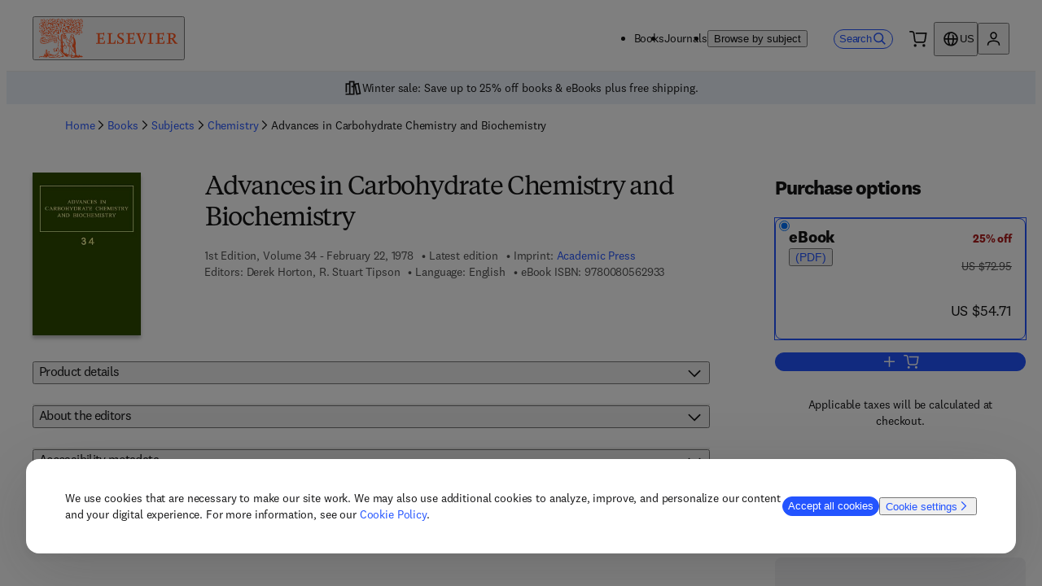

--- FILE ---
content_type: text/css; charset=UTF-8
request_url: https://shop.elsevier.com/_next/static/css/e1e9de4f730342e7.css
body_size: 4443
content:
._4jiko90>:last-child{margin-bottom:0}._4jiko91{scroll-margin-top:80px}._4jiko91 p:last-child{margin-block-end:0}@media (min-width:0px){._4jiko90>*{margin-bottom:var(--_99wljg2e)}._4jiko90>:first-child{margin-bottom:var(--_99wljg2c)}}@media (min-width:650px){._4jiko90>*{margin-bottom:var(--_99wljg2f)}}@media (min-width:1024px){._4jiko90>*{margin-bottom:var(--_99wljg2i)}._4jiko90>:first-child{margin-bottom:var(--_99wljg2f)}}._105sd0t0{max-width:100%;width:100%;overflow:hidden;box-sizing:border-box;margin:0 auto;outline:none}._105sd0t0 .nosto-block{clear:both;font-family:inherit;width:100%;padding:0;margin:0 auto;display:inline-block;position:relative}._105sd0t0 .nosto-block,._105sd0t0 .nosto-block a,._105sd0t0 .nosto-block span{color:#1a1a1a;text-decoration:none;text-rendering:optimizeLegibility}._105sd0t0 .nosto-header{background-color:transparent;color:#1a1a1a;display:block;padding:20px 0;font-family:Elsevier Sans Light,Elsevier Display Light,sans-serif;border:none;font-size:24px;font-weight:400}._105sd0t0 #nosto-list-wrapper{position:relative;width:100%;padding:0;overflow-x:scroll;scrollbar-width:none}._105sd0t0 .nosto-list-wrapper::-webkit-scrollbar{display:none}._105sd0t0 .nosto-list{display:grid;grid-auto-flow:column;flex-direction:row;grid-template-rows:auto 1fr;grid-template-columns:repeat(auto-fit,196px);grid-gap:8px 20px;gap:8px 20px;margin:0;padding:0;border:0;list-style:none}._105sd0t0 .nosto-link{text-decoration:none!important}._105sd0t0 .nosto-list-item{background-color:transparent;margin:0;border:1px solid transparent;margin-bottom:30px!important;float:left;letter-spacing:0;word-spacing:0;box-sizing:border-box;vertical-align:top;position:relative;width:196px;padding:4px 0 0 4px}._105sd0t0 .nosto-list-item,._105sd0t0 .nosto-list-item>a{grid-row:span 2;display:grid;grid-template-rows:subgrid}._105sd0t0 .nosto-hover{width:100%;height:100%;background:rgba(182,0,149,.7);position:absolute;display:none}._105sd0t0 .nosto-list-item:hover .nosto-product-name{color:rgb(0,86,214);text-decoration:underline}._105sd0t0 .nosto-book-cover{width:155px;box-shadow:0 4px 4px rgba(0,0,0,.25);align-self:flex-end}._105sd0t0 .nosto-image{max-width:100%;max-height:100%;display:block;border:none!important;position:absolute;top:0;bottom:0;left:0;right:0;margin:auto}._105sd0t0 .nosto-product-info{font-family:inherit;color:#1a1a1a;margin-top:8px}._105sd0t0 .nosto-percent-off-wrapper{margin-top:12px;min-height:20px}._105sd0t0 .nosto-percent-off:not(:empty){display:inline-block;color:#ffffff;padding:2px 8px;background-color:#da1e28;border-radius:16px;font-size:14px}._105sd0t0 .nosto-product-name{font-size:20px;font-weight:700;display:-webkit-box;margin-top:8px;-webkit-box-orient:vertical;-webkit-line-clamp:3;overflow:hidden}._105sd0t0 .nosto-product-price{margin-top:8px;display:grid;grid-template-columns:auto 1fr;font-weight:700;align-items:center;font-size:20px;font-feature-settings:"lnum";font-variant-numeric:lining-nums}._105sd0t0 .nosto-product-price .nosto-oldprice{margin-left:8px;text-decoration:line-through;font-weight:400;font-size:14px;color:rgb(77,77,77)}._105sd0t0 .nosto-product-price .nosto-newprice{color:#da1e28!important}._105sd0t0 .nosto-btn{background:transparent;color:#ce3535;font-size:15px;padding:10px 20px;text-decoration:none;-webkit-appearance:none;border:2px solid #ce3535;margin:10px auto;display:block;cursor:pointer}._105sd0t0 .nosto-btn:hover{background:#ce3535;color:white;text-decoration:none}._105sd0t0 .button{position:absolute;top:calc(40% - 28px);padding:11px 0;background:#ffffff;border-radius:50%;z-index:1;border:1px solid #0056d6;cursor:pointer;color:#0056d6;width:48px;height:48px;display:none}._105sd0t0 .button:hover{background:#0056d6;border:1px solid white;color:white}._105sd0t0 .button:disabled{background:#4d4d4d;border:1px solid grey;color:#f6f6f6;cursor:not-allowed;opacity:.5}._105sd0t0 .prev{left:14px}._105sd0t0 .next{right:14px}._105sd0t0 .nosto-edition,._105sd0t0 .nosto-pub-date{font-size:14px;display:inline-block;margin-top:8px;color:#4d4d4d}._105sd0t0 .nosto-medium{margin-block-start:8px;color:#4d4d4d}@media (min-width:1024px){._105sd0t0 #nosto-list-wrapper{overflow:hidden}._105sd0t0 .nosto-list-wrapper::-webkit-scrollbar{display:block}._105sd0t0 .button{display:block}}.uoxfbp1{display:flex;width:100%;flex-direction:column;min-height:596px;justify-content:center}.uoxfbp2{height:270px}.uoxfbp3{container-name:uoxfbp0;container-type:inline-size;background-color:black}.uoxfbp4{min-height:310px;padding-block-start:var(--_99wljg29);justify-content:center}.uoxfbp5{z-index:var(--_99wljg2u);position:relative;background-color:black}.uoxfbp6{font-size:var(--_99wljgq)}.uoxfbp7{-o-object-fit:cover;object-fit:cover;-o-object-position:center;object-position:center;height:270px}.uoxfbp8{display:flex;align-items:flex-start;flex-direction:row;margin-block-start:16px;margin-block-end:32px;font-size:var(--_99wljgk);flex-wrap:wrap}.uoxfbp9{color:white!important;align-self:center}@media (min-width:650px){.uoxfbp4{min-height:auto}}@media (min-width:1024px){.uoxfbp1{min-height:522px;background:linear-gradient(90deg,rgba(0,0,0,.96) 6.2%,rgba(0,0,0,.72) 30.86%,rgba(0,0,0,.64) 43.76%,rgba(0,0,0,.32) 62.3%,rgba(0,0,0,0) 77.54%)}.uoxfbp2{height:auto}.uoxfbp3{background-color:transparent}.uoxfbp4{max-inline-size:550px}.uoxfbp6{font-size:var(--_99wljgs)}.uoxfbp7{height:100%;-o-object-position:right;object-position:right}}@container uoxfbp0 (min-width: 640px){.uoxfbp8{margin-block-end:0}}._16w74s30{inset-block-start:0;padding-block-start:24px;padding-block-end:16px;justify-self:center}._16w74s32{color:inherit;text-align:center;font-size:16px;font-family:Elsevier Sans Light,sans-serif;white-space:nowrap;margin-inline:8px;padding-block-end:4px;border-block-end:2px solid transparent;cursor:pointer;vertical-align:middle;display:flex;align-items:center}._16w74s32:hover{border-block-end:2px solid #FF4203}._16w74s33{color:#4D4D4D}._16w74s34{border-block-end:2px solid #FF4203}._16w74s35{border-bottom-color:#FF4203}._16w74s36{block-size:32px;top:calc(50% - 18px)}@media (min-width:0px){._16w74s32{font-size:20px}}@media (min-width:1024px){._16w74s31 li:first-child{padding-inline-start:48px}._16w74s31 li:last-child{padding-inline-end:48px}._16w74s32{font-size:24px}}.bqjw1r1{max-width:100vw;list-style-type:none;-ms-overflow-style:none;scrollbar-width:none;scroll-snap-type:x mandatory;scroll-behavior:smooth}.bqjw1r1::-webkit-scrollbar{display:none}.bqjw1r2{pointer-events:none}.bqjw1r3{block-size:inherit}.bqjw1r4{margin-inline-end:auto}.bqjw1r4,.bqjw1r5{block-size:inherit;pointer-events:auto}.bqjw1r5{margin-inline-start:auto}.bqjw1r6,.bqjw1r7{block-size:inherit;inline-size:auto;aspect-ratio:1/1}.bqjw1r7{background-color:#4D4D4D!important;opacity:.5}@media (prefers-reduced-motion:reduce){.bqjw1r1{scroll-behavior:auto}}@media (min-width:1024px){.bqjw1r4{margin-inline-start:-20px}.bqjw1r5{margin-inline-end:-20px}}.aow4xi0{width:100%;justify-content:center;display:flex;font-size:var(--_99wljgk);gap:24px;flex-direction:row;align-items:center;flex-wrap:wrap}._1twby0u2{container-name:_1twby0u0;container-type:inline-size}._1twby0u3{container-name:_1twby0u1;position:relative;overflow:hidden;border-radius:8px}._1twby0u3,._1twby0u4{container-type:inline-size;width:100%}._1twby0u4{max-inline-size:600px;order:2}._1twby0u5{font-size:var(--_99wljgj);font-weight:400;text-transform:uppercase}._1twby0u5,._1twby0u6{margin-block-end:var(--_99wljg2a)}._1twby0u6{font-size:24px;color:inherit}._1twby0u7{font-size:16px;margin-block-end:var(--_99wljg2a)}._1twby0u8{background-color:#f3f4f6;display:flex;flex-direction:row;justify-content:space-between;gap:var(--_99wljg2c);padding:var(--_99wljg2b);align-items:center;height:100%}._1twby0u9{height:120px;flex-basis:max-content;flex-shrink:0;order:1}._1twby0ua{display:flex;font-size:var(--_99wljgk);gap:24px;flex-direction:row;align-items:center;flex-wrap:wrap}._1twby0ub{min-height:auto}@container _1twby0u0 (min-width: 1024px){._1twby0u3{min-height:300px}._1twby0ub{min-height:330px}}@container _1twby0u1 (min-width: 640px){._1twby0u4{order:1}._1twby0u5,._1twby0u6,._1twby0u7{margin-block-end:var(--_99wljg29)}._1twby0u8{flex-direction:row}}@container _1twby0u1 (min-width: 0px){._1twby0u9{display:none;order:1}}@container _1twby0u1 (min-width: 480px){._1twby0u9{display:block;order:2}}@container _1twby0u1 (min-width: 1024px){._1twby0u9{height:200px}}._160zqg4{background:linear-gradient(0deg,rgba(0,0,0,.96) 6.2%,rgba(0,0,0,.72) 30.86%,rgba(0,0,0,.64) 53.76%,rgba(0,0,0,.32) 72.3%,rgba(0,0,0,0) 87.54%);color:#FFFFFF}._160zqg5{container-name:_160zqg2;position:relative;overflow:hidden;border-radius:8px;height:100%;background-color:#000000}._160zqg5,._160zqg6{container-type:inline-size;width:100%}._160zqg6{container-name:_160zqg3;order:1}._160zqg7{font-size:var(--_99wljgj);font-weight:400;text-transform:uppercase}._160zqg7,._160zqg8{margin-block-end:var(--_99wljg2a)}._160zqg8{font-size:28px;color:inherit}._160zqg9{font-size:16px;margin-block-end:var(--_99wljg2a)}._160zqga{background-image:var(--_160zqg0);background-position:50%;position:absolute;background-repeat:no-repeat;background-size:cover;width:100%;height:480px;transition:transform .3s ease}._160zqg5:hover ._160zqga{transform:var(--_99wljg21)}._160zqgc{position:relative;display:flex;align-items:flex-end;height:480px;padding:32px}._160zqge{font-weight:700}._160zqge,._160zqgf{font-size:var(--_99wljgk)}._160zqgf{display:flex;gap:24px;flex-direction:row;align-items:center}@container _160zqg2 (min-width: 480px){._160zqg6{order:2}._160zqgb{height:330px}._160zqgd{align-items:center;min-height:330px}}@container _160zqg2 (min-width: 640px){._160zqg4{background:linear-gradient(90deg,rgba(0,0,0,.96) 6.2%,rgba(0,0,0,.72) 30.86%,rgba(0,0,0,.64) 53.76%,rgba(0,0,0,.32) 72.3%,rgba(0,0,0,0) 87.54%)}._160zqg6{max-inline-size:500px}._160zqga,._160zqgc{height:330px}._160zqgc{align-items:center}}@container _160zqg2 (min-width: 1024px){._160zqg7,._160zqg8{margin-block-end:var(--_99wljg29)}._160zqga{background-image:var(--_160zqg1);background-position:100%}._160zqgc{padding-inline-start:var(--_99wljg2e);padding-inline-end:var(--_99wljg2e)}}@media (prefers-reduced-motion:reduce){._160zqg5:hover ._160zqga{transform:none}}@media (min-width:0px){._160zqgb,._160zqgd{height:480px}._160zqgd{align-items:flex-end}}@media (min-width:650px){._160zqgb,._160zqgd{height:330px}._160zqgd{align-items:center}}@container _160zqg2 (min-width: 1200px){._160zqge{font-size:var(--_99wljgm)}}@container _160zqg3 (min-width: 480px){._160zqgf{flex-direction:column}}@container _160zqg3 (min-width: 550px){._160zqgf{flex-direction:row}}._861760{background-color:#F9F6F0}._1eazb0g0{background-color:#EBF1F9}._1eazb0g1{background-color:#FFFFFF}._1eazb0g2{margin-block-start:16px;margin-block-end:16px;padding:48px 16px 64px}._1eazb0g3{width:100%;grid-template-rows:repeat(4,auto);display:grid;grid-gap:20px;gap:20px;grid-row-gap:32px;row-gap:32px;align-content:center}@media (min-width:650px){._1eazb0g2{margin-block-start:64px;margin-block-end:64px;padding:64px}._1eazb0g3{grid-template-columns:1fr 1fr}}@media (min-width:1024px){._1eazb0g2{margin-block-start:96px;margin-block-end:96px;padding:64px}}@media (min-width:1200px){._1eazb0g3{grid-template-columns:1fr 1fr 1fr}}.sfz02b0{display:grid;grid-template-rows:subgrid;grid-row:span 4;padding:24px;border-radius:8px;grid-gap:16px;gap:16px}.sfz02b1{background-color:#EBF1F9}.sfz02b2{background-color:#FFFFFF}.sfz02b3{align-self:baseline;padding-block-end:20px;height:80px}.sfz02b4{font-style:italic;font-size:20px;font-weight:700}.sfz02b5{display:flex;align-content:center;margin-block-end:0}.sfz02b5 a{width:100%;min-height:50px}@media (min-width:1024px){.sfz02b0{padding:32px;padding-block-end:24px;gap:16px}}@media (min-width:650px){.sfz02b3{height:80px}.sfz02b4{font-size:28px}}._1a5r0d20{font-size:36px;font-weight:700}@media (min-width:650px){._1a5r0d20{letter-spacing:-1px;font-size:40px}}@media (min-width:1024px){._1a5r0d20{font-size:48px}}._1csl6dn0{font-feature-settings:"lnum";font-variant-numeric:lining-nums;overflow-wrap:normal}._3esv5p0{width:100%;margin-block-end:16px}._3esv5p1{width:90px;background:#FFFFFF;color:#0056D6}._3esv5p2{width:90px;max-height:45px}._1tfv4ci0{display:grid;grid-template-columns:1fr 1fr;grid-gap:8px;gap:8px;margin-inline:4px}.jhhv7u0{font-family:Elsevier Serif;font-size:28px}@media (min-width:1024px){.jhhv7u0{font-size:32px}}._16xb9e40{height:100%;display:block;width:100%}._16xb9e40 a{color:black}._16xb9e40 article div{border-color:#C7C9D1;row-gap:16px}._16xb9e40 article div:hover{border-color:#515151}._16xb9e41{color:#000000;background-color:#f0f1f3;font-size:12px;text-transform:uppercase;padding-inline:4px}._16xb9e42{display:inline-flex;align-items:center;gap:4px;font-size:16px;padding-block-start:16px;padding-block-end:32px}._16xb9e42:hover{text-decoration:underline}._16xb9e43{width:100%;overflow:hidden;min-width:0}._16xb9e43>div{width:100%;height:100%}._16xb9e43 img{width:100%;-o-object-position:center;object-position:center;-o-object-fit:cover;object-fit:cover}._16xb9e44{display:flex;flex-direction:column;height:100%}._16xb9e45{flex:1 1;display:flex;flex-direction:column;gap:16px}._16xb9e45>:first-child{width:-moz-fit-content;width:fit-content;flex-shrink:0}._16xb9e46{flex:1 1}._16xb9e47{margin-top:auto;width:100%}@media (min-width:1024px){._16xb9e43 img{height:150px}}.p93ls30{text-align:left}.p93ls31{text-align:right}.p93ls32{text-align:center}.ojke9w0{font-size:16px}.ojke9w1{padding:0}._112inmx0{display:grid;grid-auto-flow:column;grid-gap:20px;gap:20px;padding-inline-start:2px}._112inmx1{display:grid;grid-row-end:span 2;grid-template-rows:subgrid;min-height:440px}._112inmx2{block-size:48px;top:calc(40% - 28px);position:absolute}._112inmx3{display:grid;grid-column-gap:20px;-moz-column-gap:20px;column-gap:20px;grid-row-gap:32px;row-gap:32px}._112inmx4{display:flex;justify-content:center;margin-block:16px}._112inmx4>*{color:#0056D6;cursor:pointer}._112inmx5{width:16px;height:16px;display:block;margin-inline-start:8px}._112inmx6{display:inline-block;margin-block-start:12px;color:#FFFFFF;padding:2px 8px;background-color:#AF1D1D;border-radius:16px}._112inmx7{font-size:14px;text-decoration:line-through}._112inmx8{color:#AF1D1D}._112inmx8,._112inmx9{font-size:20px;font-weight:700}._112inmx9{color:#000000}._1ylcufk0{min-height:440px}._1ylcufk0,._4tvuml0{display:grid;grid-row-end:span 2;grid-template-rows:subgrid}._12b6rrd0{height:100%;width:100%;display:flex;flex-direction:column;color:#4D4D4D;gap:8px}._12b6rrd0:focus-visible{outline-color:#0056D6}._12b6rrd1{height:32px;min-height:32px}._12b6rrd2{align-self:end;cursor:pointer}._12b6rrd3{display:grid;grid-row-end:span 2;grid-template-rows:subgrid;align-items:flex-start;grid-gap:8px;gap:8px;font-size:14px;min-height:490px;text-decoration:none;position:relative}._12b6rrd3 *{font-feature-settings:"lnum";font-variant-numeric:lining-nums}._12b6rrd4{font-size:16px;font-weight:700;color:black;display:-webkit-box;-webkit-box-orient:vertical;-webkit-line-clamp:3;overflow:hidden;text-decoration:none}._12b6rrd4:hover{color:#0056D6;text-decoration:underline}@media (min-width:650px){._12b6rrd4{font-size:18px}}@media (min-width:1024px){._12b6rrd4{font-size:20px}}@keyframes _18c3bdd0{0%{opacity:.25}50%{opacity:1}to{opacity:.25}}._18c3bdd1{background:#F6F6F6;opacity:1;animation:_18c3bdd0 2s infinite;border-radius:4px}._18c3bdd2{opacity:0}._18c3bdd3{transition:opacity 1s;opacity:1}._1oy85t80{display:grid;grid-row-end:span 2;grid-template-rows:subgrid}.afnn1w0{height:100%;width:100%;display:flex;flex-direction:column;color:#4D4D4D;gap:8px}.afnn1w0:focus-visible{outline-color:#0056D6}.afnn1w1{height:32px;min-height:32px}.afnn1w2{align-self:end;cursor:pointer}.afnn1w3{display:grid;grid-row-end:span 2;grid-template-rows:subgrid;align-items:flex-start;grid-gap:8px;gap:8px;font-size:14px;text-decoration:none;position:relative}.afnn1w3 *{font-feature-settings:"lnum";font-variant-numeric:lining-nums}.afnn1w4{font-size:16px;font-weight:700;color:black;display:-webkit-box;-webkit-box-orient:vertical;-webkit-line-clamp:3;overflow:hidden;text-decoration:none}.afnn1w4:hover{text-decoration:underline;color:#0056D6}@media (min-width:650px){.afnn1w4{font-size:18px}}@media (min-width:1024px){.afnn1w4{font-size:20px}}.grlvdo0{overflow:hidden}.grlvdo1{display:grid;grid-auto-flow:column;grid-gap:20px;gap:20px;padding-inline-start:2px}.grlvdo2{min-height:365px}.grlvdo3{min-height:425px}.grlvdo4{min-height:493px}.grlvdo5{min-height:517px}.grlvdo6{min-height:590px}.grlvdo7{display:grid;grid-row-end:span 2;grid-template-rows:subgrid;width:196px;min-width:196px}.grlvdo8{width:150px;min-width:150px}.grlvdod{block-size:48px;top:calc(40% - 28px);position:absolute}.grlvdoe{top:calc(20% - 28px)}.grlvdog,.grlvdoh{top:calc(35% - 28px)}.grlvdoi{top:calc(30% - 28px)}._1h4u4ir0{justify-content:flex-start}._1h4u4ir1{font-family:Elsevier Sans;font-weight:700;font-size:20px;margin-bottom:-24px}._1h4u4ir2{flex:1 1}@media (min-width:650px){._1h4u4ir1{flex:0 0 100%}}.wx977y0{margin:0;padding:0;display:flex;flex-wrap:wrap;flex-direction:row;gap:8px}@media (min-width:0px){._6x0qkb0>div>div:first-child{flex-wrap:nowrap;overflow-x:auto;-ms-overflow-style:none;scrollbar-width:none;scroll-snap-type:x mandatory;scroll-behavior:smooth}}@media (min-width:650px){._6x0qkb0>div>div:first-child{flex-wrap:wrap;overflow-x:visible;white-space:normal;width:auto}}.n5s73h0{width:100%;box-sizing:border-box}.n5s73h1,.n5s73h2{font-size:16px}.ludooi0{width:100%}._19cdi1d0{position:relative;width:100%;touch-action:pan-y}._19cdi1d1{position:absolute;top:0;left:0;right:0;opacity:0;transition:opacity .6s ease-in-out,height .6s ease-in-out}._19cdi1d2{opacity:1}._1om4mw20{position:absolute;margin-inline:16px;top:24px;left:0;right:0;z-index:1000}._1om4mw21{padding:6px;border-radius:12px;background:#0C0F12}._1om4mw22{block-size:14px;inline-size:28px;background-image:url("data:image/svg+xml;utf8,%3Csvg%20viewBox%3D%220%200%2024%2012%22%20fill%3D%22none%22%20xmlns%3D%22http%3A%2F%2Fwww.w3.org%2F2000%2Fsvg%22%3E%0A%3Cpath%20d%3D%22M0%206C0%202.68629%202.68629%200%206%200H18C21.3137%200%2024%202.68629%2024%206C24%209.31371%2021.3137%2012%2018%2012H6C2.68629%2012%200%209.31371%200%206Z%22%20fill%3D%22white%22%2F%3E%0A%3C%2Fsvg%3E");pointer-events:none}._1om4mw23{block-size:14px;inline-size:14px;background-image:url("data:image/svg+xml;utf8,%3Csvg%20viewBox%3D%220%200%2012%2012%22%20fill%3D%22none%22%20xmlns%3D%22http%3A%2F%2Fwww.w3.org%2F2000%2Fsvg%22%3E%0A%3Ccircle%20cx%3D%226%22%20cy%3D%226%22%20r%3D%225.25%22%20stroke%3D%22%23BAB6B5%22%20stroke-width%3D%221.5%22%2F%3E%0A%3C%2Fsvg%3E")}._1om4mw23:hover{background-image:url("data:image/svg+xml;utf8,%3Csvg%20viewBox%3D%220%200%2012%2012%22%20fill%3D%22none%22%20xmlns%3D%22http%3A%2F%2Fwww.w3.org%2F2000%2Fsvg%22%3E%0A%3Ccircle%20cx%3D%226%22%20cy%3D%226%22%20r%3D%225.25%22%20fill%3D%22white%22%20fill-opacity%3D%220.32%22%20stroke%3D%22white%22%20stroke-width%3D%221.5%22%2F%3E%0A%3C%2Fsvg%3E")}@media (min-width:650px){._1om4mw20{margin-inline:32px}._1om4mw22{block-size:12px;inline-size:24px}._1om4mw23{block-size:12px;inline-size:12px}}@media (min-width:1024px){._1om4mw20{top:48px}}@media (min-width:1340px){._1om4mw20{width:1280px;margin-inline:auto}}@media (min-width:0px){.y4mzdn0{font-size:12px}.y4mzdn1{border-bottom:1px solid var(--_99wljg43);justify-content:center;align-items:center;padding-block-end:24px}.y4mzdn2{font-size:14px}}@media (min-width:650px){.y4mzdn0{font-size:14px}.y4mzdn1{justify-content:flex-start;border-bottom:none;padding-block-end:8px}}@media (min-width:1024px){.y4mzdn1{border-bottom:1px solid var(--_99wljg43)}}._5yxbei0{padding-block:12px;padding-inline:none;flex-wrap:wrap;flex-grow:1}._5yxbei0,._5yxbei0 li{display:flex;flex-direction:row}._5yxbei0 li{position:absolute;overflow:hidden;clip:rect(0 0 0 0);height:1px;width:1px;margin:-1px}._5yxbei0 :nth-last-child(2){position:relative;overflow:initial;clip:auto;height:auto;width:auto;margin:0}._5yxbei0 li>div>div{display:flex;line-height:24px;align-items:center}._5yxbei1,._5yxbei2{width:16px;height:16px;display:block;margin-inline:9px}._5yxbei2{margin-inline-start:0}._5yxbei0 li:last-child ._5yxbei1,._5yxbei0 li:nth-last-child(2) ._5yxbei1{display:none}@media (min-width:0px){._5yxbei0 li:not(:nth-last-child(2)){display:none}}@media (min-width:650px){._5yxbei0 li{position:relative;overflow:initial;clip:auto;height:auto;width:auto;margin:0}._5yxbei2{display:none}._5yxbei0 li:nth-last-child(2) ._5yxbei1{display:block}._5yxbei0 li:not(:nth-last-child(2)){display:flex}}._8216vm0{scroll-margin-top:80px;margin-bottom:0!important}